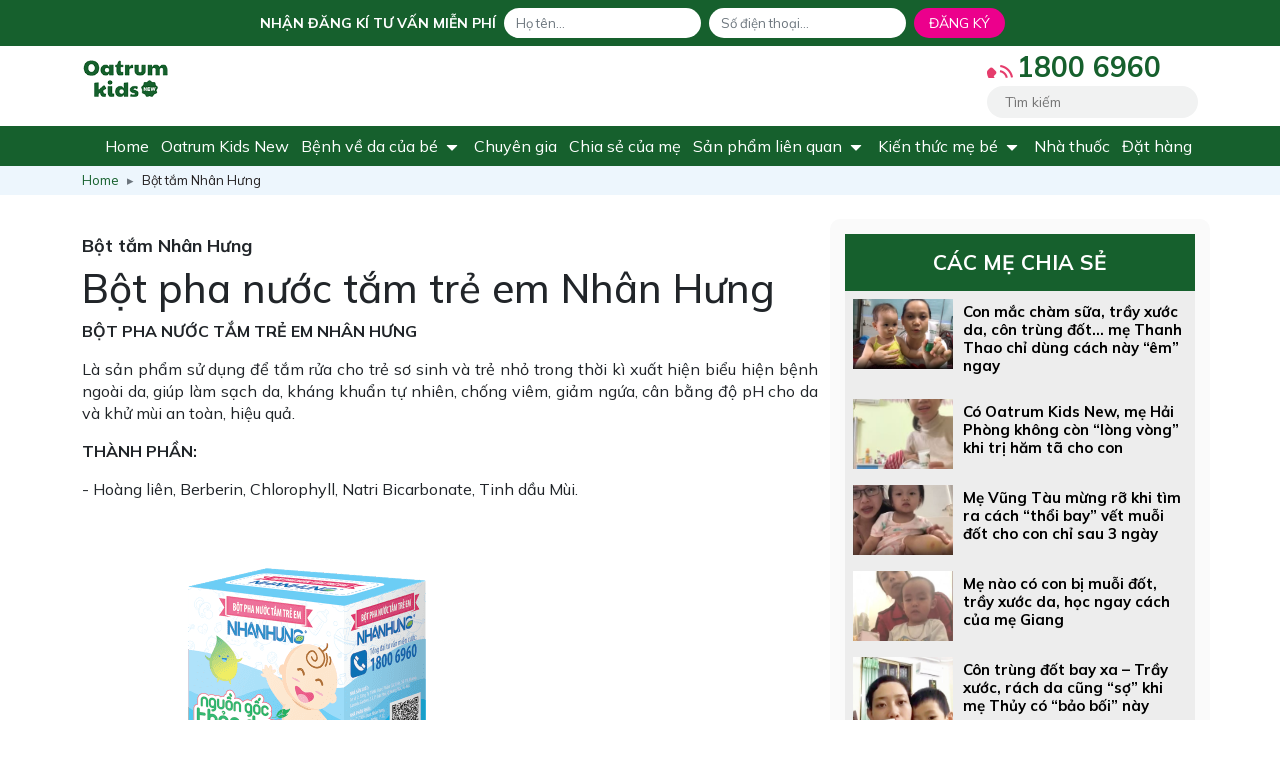

--- FILE ---
content_type: text/html; charset=UTF-8
request_url: https://oaoa.vn/bot-tam-nhan-hung
body_size: 15330
content:
<!DOCTYPE html>
<html lang="vi">
<head>
    <meta charset="UTF-8">
    <meta name="csrf-token" content="QGboSHfR2YM4sHwSF2YvuvQg3FjzzNxK0l3YttrB">
    <meta http-equiv="content-language" content="vi" />
    <meta http-equiv="Content-Type" content="text/html; charset=UTF-8">
    <meta name="viewport" content="width=device-width, initial-scale=1.0">
    <meta name="robots" content="noodp,index,follow" />
    <meta name='revisit-after' content='1 days' />

        <meta name="description" content="Bột tắm Nhân Hưng">
    <meta property="og:description" content="Bột tắm Nhân Hưng"/>
    <meta property="twitter:description" content="Bột tắm Nhân Hưng">
    
        <meta name="keywords" content="Bột tắm Nhân Hưng">
    
        <meta property="og:title" content="Bột tắm Nhân Hưng"/>
    <meta property="twitter:title" content="Bột tắm Nhân Hưng">
    <title>Bột tắm Nhân Hưng</title>
    
        <meta name="twitter:site" content="OatrumKid" />
    <meta property="og:site_name" content="OatrumKid"/>
    
    <meta property="og:locale" content="vi"/>
    <meta property="og:type" content="website"/>
    <meta property="og:url" content="https://oaoa.vn/bot-tam-nhan-hung"/>


    <!-- property twitter -->
    <meta property="twitter:card" content="summary">
    <meta property="twitter:url" content="https://oaoa.vn/bot-tam-nhan-hung">


    
    <meta property="fb:app_id" content="527621457684849"/>
    <link rel="icon" type="image/png" sizes="16x16" href="https://oaoa.vn/favicon.png">
    <meta name="csrf-token" content="QGboSHfR2YM4sHwSF2YvuvQg3FjzzNxK0l3YttrB">
    <link rel="canonical" href="https://oaoa.vn/bot-tam-nhan-hung" />
        <link rel="stylesheet" type="text/css" href="https://oaoa.vn/css/library.css">
        <link rel="preload stylesheet" type="text/css" href="https://oaoa.vn/css/main.css">
    <!-- Global site tag (gtag.js) - Google Analytics -->
<script async src="https://www.googletagmanager.com/gtag/js?id=G-8ZQYMH674D"></script>
<script>
  window.dataLayer = window.dataLayer || [];
  function gtag(){dataLayer.push(arguments);}
  gtag('js', new Date());

  gtag('config', 'G-8ZQYMH674D');
</script>

<!-- Google Tag Manager -->
<script>(function(w,d,s,l,i){w[l]=w[l]||[];w[l].push({'gtm.start':
new Date().getTime(),event:'gtm.js'});var f=d.getElementsByTagName(s)[0],
j=d.createElement(s),dl=l!='dataLayer'?'&l='+l:'';j.async=true;j.src=
'https://www.googletagmanager.com/gtm.js?id='+i+dl;f.parentNode.insertBefore(j,f);
})(window,document,'script','dataLayer','GTM-WFRXF2T');</script>
<!-- End Google Tag Manager -->

<!-- Google Tag Manager (noscript) -->
<noscript><iframe src="https://www.googletagmanager.com/ns.html?id=GTM-WFRXF2T"
height="0" width="0" style="display:none;visibility:hidden"></iframe></noscript>
<!-- End Google Tag Manager (noscript) -->        <script type='application/ld+json'>
	{
		"@context":"https://schema.org",
		"@type":"Organization",
		"url":"https://oaoa.vn",
		"sameAs":[],
		"@id":"https://oaoa.vn/#organization",
		"name":"Oaoa",
		"logo":"https://oaoa.vn/storage/photos/shares/202204/logo.png"
	}
</script>

<script type='application/ld+json'>{
	"@context":"https://schema.org",
	"@type":"WebSite",
	"@id":"https://oaoa.vn/#website",
	"url":"https://oaoa.vn/",
	"name":"Oaoa",
	"potentialAction":
	{
		"@type":"SearchAction",
		"target":"https://oaoa.vn/?s={search_term_string}",
		"query-input":"required name=search_term_string"
	}
}
</script>

<script type="application/ld+json">
	{
		"@context":"https:\/\/schema.org",
		"@graph":[[{"@context":"https:\/\/schema.org","@type":"SiteNavigationElement","id":"site-navigation","name":"Home","url":"https:\/\/oaoa.vn"},{"@context":"https:\/\/schema.org","@type":"SiteNavigationElement","id":"site-navigation","name":"Oatrum Kids New","url":"https:\/\/oaoa.vn\/oatrumkidsnew"},{"@context":"https:\/\/schema.org","@type":"SiteNavigationElement","id":"site-navigation","name":"B\u1ec7nh v\u1ec1 da c\u1ee7a b\u00e9","url":"https:\/\/oaoa.vn\/benh-ve-da-cua-be"},{"@context":"https:\/\/schema.org","@type":"SiteNavigationElement","id":"site-navigation","name":"Chuy\u00ean gia","url":"https:\/\/oaoa.vn\/chuyen-gia"},{"@context":"https:\/\/schema.org","@type":"SiteNavigationElement","id":"site-navigation","name":"Chia s\u1ebb c\u1ee7a m\u1eb9","url":"https:\/\/oaoa.vn\/chia-se-cua-me"},{"@context":"https:\/\/schema.org","@type":"SiteNavigationElement","id":"site-navigation","name":"S\u1ea3n ph\u1ea9m li\u00ean quan","url":"https:\/\/oaoa.vn\/san-pham-lien-quan"},{"@context":"https:\/\/schema.org","@type":"SiteNavigationElement","id":"site-navigation","name":"Ki\u1ebfn th\u1ee9c m\u1eb9 b\u00e9","url":"https:\/\/oaoa.vn\/kien-thuc-me-be"},{"@context":"https:\/\/schema.org","@type":"SiteNavigationElement","id":"site-navigation","name":"Nh\u00e0 thu\u1ed1c","url":"https:\/\/oaoa.vn\/he-thong-nha-thuoc"},{"@context":"https:\/\/schema.org","@type":"SiteNavigationElement","id":"site-navigation","name":"\u0110\u1eb7t h\u00e0ng","url":"https:\/\/oaoa.vn\/dat-hang"}]]
	}
</script>

</head>
<body>
    <nav id="box_top" class="navbar navbar-top fixed-top hidden-md-down">
        <div class="container">
            <ul class="list-inline">
                <li class="list-inline-item">
                    <span class="text-uppercase ml-3">Nhận đăng kí tư vấn Miễn Phí</span></li>
                <li class="list-inline-item">
                    <form class="clearfix me-3 d-flex flex-nowrap" action="https://oaoa.vn/received"  method="post">
                        <input type="hidden" name="_token" value="QGboSHfR2YM4sHwSF2YvuvQg3FjzzNxK0l3YttrB">                        <input type="hidden" name="url" value="https://oaoa.vn/bot-tam-nhan-hung">
                        <input type="hidden" name="type" value="regisSupport">
                        <input type="hidden" name="success" value="Cảm ơn bạn đã để lại thông tin. Chúng tôi sẽ liên hệ lại trong thời gian sớm nhất.">
                        <input type="hidden" name="content" value="Box tư vấn top website">
                        <div class="form-group float-left m3-2">
                            <input type="text" name="name" placeholder="Họ tên..." class="form-control bg-yellow text-red font-italic" required />
                        </div>
                        <div class="form-group float-left  ps-2">
                            <input type="number" name="phone" placeholder="Số điện thoại..." class="form-control bg-yellow text-red font-italic" required />
                        </div>
                        <button type="submit" class="btn-top text-uppercase float-left ms-2">Đăng ký</button>
                    </form>
                </li>
            </ul>
        </div>
    </nav>
    <header id="header" class="p-0 m-0 bg-white pt-lg-5">
        <div class="container">
            <div class="row">
                <div class="col-lg-6 float-lg-start float-md-none">
                    <a class="navbar-brand mt-2 mb-2 mr-0" href="https://oaoa.vn">
                                                <img src="https://oaoa.vn/storage/photos/shares/202204/logo.png" alt="Nhân Hưng" height="60" />
                                            </a>
                </div>
                <div class="col-md-6 hidden-md-down">
                    <div class="float-end mt-2">

                                                   <a href="tel:1800 6960">
                                <div class="hotline-top">1800 6960</div>
                           </a>
                                                <form class="mt-2" role="search" method="get" action="https://oaoa.vn/search">
                            <div class="search">
                                <input type="text" name="q" class="search_top" placeholder="Tìm kiếm">
                                <button>
                                    <svg version="1.1" id="Layer_1"  x="0px" y="0px"  viewBox="0 0 122.879 119.799" enable-background="new 0 0 122.879 119.799" xml:space="preserve" class="search_svg">
	<g>
		<path d="M49.988,0h0.016v0.007C63.803,0.011,76.298,5.608,85.34,14.652c9.027,9.031,14.619,21.515,14.628,35.303h0.007v0.033v0.04 h-0.007c-0.005,5.557-0.917,10.905-2.594,15.892c-0.281,0.837-0.575,1.641-0.877,2.409v0.007c-1.446,3.66-3.315,7.12-5.547,10.307 l29.082,26.139l0.018,0.016l0.157,0.146l0.011,0.011c1.642,1.563,2.536,3.656,2.649,5.78c0.11,2.1-0.543,4.248-1.979,5.971 l-0.011,0.016l-0.175,0.203l-0.035,0.035l-0.146,0.16l-0.016,0.021c-1.565,1.642-3.654,2.534-5.78,2.646 c-2.097,0.111-4.247-0.54-5.971-1.978l-0.015-0.011l-0.204-0.175l-0.029-0.024L78.761,90.865c-0.88,0.62-1.778,1.209-2.687,1.765 c-1.233,0.755-2.51,1.466-3.813,2.115c-6.699,3.342-14.269,5.222-22.272,5.222v0.007h-0.016v-0.007 c-13.799-0.004-26.296-5.601-35.338-14.645C5.605,76.291,0.016,63.805,0.007,50.021H0v-0.033v-0.016h0.007 c0.004-13.799,5.601-26.296,14.645-35.338C23.683,5.608,36.167,0.016,49.955,0.007V0H49.988L49.988,0z M50.004,11.21v0.007h-0.016 h-0.033V11.21c-10.686,0.007-20.372,4.35-27.384,11.359C15.56,29.578,11.213,39.274,11.21,49.973h0.007v0.016v0.033H11.21 c0.007,10.686,4.347,20.367,11.359,27.381c7.009,7.012,16.705,11.359,27.403,11.361v-0.007h0.016h0.033v0.007 c10.686-0.007,20.368-4.348,27.382-11.359c7.011-7.009,11.358-16.702,11.36-27.4h-0.006v-0.016v-0.033h0.006 c-0.006-10.686-4.35-20.372-11.358-27.384C70.396,15.56,60.703,11.213,50.004,11.21L50.004,11.21z" class="search_svg"/>
	</g>
</svg>

<style type="text/css">
    
</style>                                </button>
                            </div>
                        </form>
                    </div>
                </div>
            </div>
        </div>
    </header>
    <div id="menu" class="mt-2">
        <div class="container">
            <div class="panel-overlay"></div>
<div id="showmenu" class="hidden-xl-up">
    <svg version="1.1" id="Layer_1" x="0px" y="0px"  viewBox="0 0 122.879 103.609" enable-background="new 0 0 122.879 103.609" xml:space="preserve"  class="menu_bar_svg">
	<g>
		<path fill-rule="evenodd" clip-rule="evenodd" d="M10.368,0h102.144c5.703,0,10.367,4.665,10.367,10.367v0 c0,5.702-4.664,10.368-10.367,10.368H10.368C4.666,20.735,0,16.07,0,10.368v0C0,4.665,4.666,0,10.368,0L10.368,0z M10.368,82.875 h102.144c5.703,0,10.367,4.665,10.367,10.367l0,0c0,5.702-4.664,10.367-10.367,10.367H10.368C4.666,103.609,0,98.944,0,93.242l0,0 C0,87.54,4.666,82.875,10.368,82.875L10.368,82.875z M10.368,41.438h102.144c5.703,0,10.367,4.665,10.367,10.367l0,0 c0,5.702-4.664,10.368-10.367,10.368H10.368C4.666,62.173,0,57.507,0,51.805l0,0C0,46.103,4.666,41.438,10.368,41.438 L10.368,41.438z" class="menu_bar_svg" />
	</g>
</svg>
</div>
<nav id="nav-menu">
    <div class="toplg hidden-xl-up">
        <a href="https://oaoa.vn">
            <img src=" https://oaoa.vn/storage/photos/shares/202204/logo.png" class="w-100" alt="logo">
        </a>
    </div>
    <div class="menu-main-container d-flex justify-content-end">
        <ul id="menu-main">
                                    <li class="menu-item">
                <a href="https://oaoa.vn">Home</a>
            </li>
                                                <li class="menu-item">
                <a href="https://oaoa.vn/oatrumkidsnew">Oatrum Kids New</a>
            </li>
                                                <li class="menu-item dropdown">
                <a href="https://oaoa.vn/benh-ve-da-cua-be">
                    Bệnh về da của bé
                    <span class="hidden-lg-down"><svg width="24px" height="24px" viewBox="0 0 24 24" xmlns="http://www.w3.org/2000/svg">
    <path d="M11.646 15.146L5.854 9.354a.5.5 0 01.353-.854h11.586a.5.5 0 01.353.854l-5.793 5.792a.5.5 0 01-.707 0z" /></svg>
</span>
                </a>
                <span class="hidden-md-up"><svg version="1.1" id="Capa_1"  x="0px" y="0px" viewBox="0 0 30.727 30.727"  xml:space="preserve" class="arrow_down_svg2">
	<path d="M29.994,10.183L15.363,24.812L0.733,10.184c-0.977-0.978-0.977-2.561,0-3.536c0.977-0.977,2.559-0.976,3.536,0l11.095,11.093L26.461,6.647c0.977-0.976,2.559-0.976,3.535,0C30.971,7.624,30.971,9.206,29.994,10.183z" class="arrow_down_svg2"/>
	
</svg>
</span>
                <ul class="dropdown-menu">
                                        <li class="dropdown-item">
                        <a title="Bệnh chàm sữa" href="https://oaoa.vn/benh-cham-sua">
                            Bệnh chàm sữa
                        </a>
                    </li>
                                        <li class="dropdown-item">
                        <a title="Bệnh hăm tã" href="https://oaoa.vn/benh-ham-ta">
                            Bệnh hăm tã
                        </a>
                    </li>
                                        <li class="dropdown-item">
                        <a title="Bệnh rôm sảy" href="https://oaoa.vn/benh-rom-say">
                            Bệnh rôm sảy
                        </a>
                    </li>
                                        <li class="dropdown-item">
                        <a title="Bệnh mụn nhọt" href="https://oaoa.vn/benh-mun-nhot">
                            Bệnh mụn nhọt
                        </a>
                    </li>
                                        <li class="dropdown-item">
                        <a title="Bệnh mẩn ngứa" href="https://oaoa.vn/benh-man-ngua">
                            Bệnh mẩn ngứa
                        </a>
                    </li>
                                        <li class="dropdown-item">
                        <a title="Trầy xước" href="https://oaoa.vn/be-bi-tray-xuoc">
                            Trầy xước
                        </a>
                    </li>
                                        <li class="dropdown-item">
                        <a title="Côn trùng cắn" href="https://oaoa.vn/be-bi-con-trung-can">
                            Côn trùng cắn
                        </a>
                    </li>
                                        <li class="dropdown-item">
                        <a title="Bỏng" href="https://oaoa.vn/bong-nhiet-bong-nuoc-bong-lanh">
                            Bỏng
                        </a>
                    </li>
                                        <li class="dropdown-item">
                        <a title="Bệnh mề đay" href="https://oaoa.vn/benh-me-day">
                            Bệnh mề đay
                        </a>
                    </li>
                                        <li class="dropdown-item">
                        <a title="Viêm da cơ địa" href="https://oaoa.vn/viem-da-co-dia">
                            Viêm da cơ địa
                        </a>
                    </li>
                                    </ul>
            </li>
                                                <li class="menu-item">
                <a href="https://oaoa.vn/chuyen-gia">Chuyên gia</a>
            </li>
                                                <li class="menu-item">
                <a href="https://oaoa.vn/chia-se-cua-me">Chia sẻ của mẹ</a>
            </li>
                                                <li class="menu-item dropdown">
                <a href="https://oaoa.vn/san-pham-lien-quan">
                    Sản phẩm liên quan
                    <span class="hidden-lg-down"><svg width="24px" height="24px" viewBox="0 0 24 24" xmlns="http://www.w3.org/2000/svg">
    <path d="M11.646 15.146L5.854 9.354a.5.5 0 01.353-.854h11.586a.5.5 0 01.353.854l-5.793 5.792a.5.5 0 01-.707 0z" /></svg>
</span>
                </a>
                <span class="hidden-md-up"><svg version="1.1" id="Capa_1"  x="0px" y="0px" viewBox="0 0 30.727 30.727"  xml:space="preserve" class="arrow_down_svg2">
	<path d="M29.994,10.183L15.363,24.812L0.733,10.184c-0.977-0.978-0.977-2.561,0-3.536c0.977-0.977,2.559-0.976,3.536,0l11.095,11.093L26.461,6.647c0.977-0.976,2.559-0.976,3.535,0C30.971,7.624,30.971,9.206,29.994,10.183z" class="arrow_down_svg2"/>
	
</svg>
</span>
                <ul class="dropdown-menu">
                                        <li class="dropdown-item">
                        <a title="Oatrum Gold" href="https://oaoa.vn/oatrum-gold">
                            Oatrum Gold
                        </a>
                    </li>
                                        <li class="dropdown-item">
                        <a title="Bột tắm Nhân Hưng" href="https://oaoa.vn/bot-tam-nhan-hung">
                            Bột tắm Nhân Hưng
                        </a>
                    </li>
                                        <li class="dropdown-item">
                        <a title="Hoàng Tiên Đan" href="https://oaoa.vn/hoang-tien-dan">
                            Hoàng Tiên Đan
                        </a>
                    </li>
                                        <li class="dropdown-item">
                        <a title="Oatrum Kids Gel" href="https://oaoa.vn/oatrum-kids-gel">
                            Oatrum Kids Gel
                        </a>
                    </li>
                                        <li class="dropdown-item">
                        <a title="Serum Oaobi" href="https://oaoa.vn/serum-oaobi">
                            Serum Oaobi
                        </a>
                    </li>
                                        <li class="dropdown-item">
                        <a title="Bộ đôi chàm sữa Nhân Hưng" href="https://oaoa.vn/bo-doi-cham-sua">
                            Bộ đôi chàm sữa Nhân Hưng
                        </a>
                    </li>
                                        <li class="dropdown-item">
                        <a title="Xịt mũi Oatrum Spray baby" href="https://oaoa.vn/xit-mui-oatrum-spray-baby">
                            Xịt mũi Oatrum Spray baby
                        </a>
                    </li>
                                    </ul>
            </li>
                                                <li class="menu-item dropdown">
                <a href="https://oaoa.vn/kien-thuc-me-be">
                    Kiến thức mẹ bé
                    <span class="hidden-lg-down"><svg width="24px" height="24px" viewBox="0 0 24 24" xmlns="http://www.w3.org/2000/svg">
    <path d="M11.646 15.146L5.854 9.354a.5.5 0 01.353-.854h11.586a.5.5 0 01.353.854l-5.793 5.792a.5.5 0 01-.707 0z" /></svg>
</span>
                </a>
                <span class="hidden-md-up"><svg version="1.1" id="Capa_1"  x="0px" y="0px" viewBox="0 0 30.727 30.727"  xml:space="preserve" class="arrow_down_svg2">
	<path d="M29.994,10.183L15.363,24.812L0.733,10.184c-0.977-0.978-0.977-2.561,0-3.536c0.977-0.977,2.559-0.976,3.536,0l11.095,11.093L26.461,6.647c0.977-0.976,2.559-0.976,3.535,0C30.971,7.624,30.971,9.206,29.994,10.183z" class="arrow_down_svg2"/>
	
</svg>
</span>
                <ul class="dropdown-menu">
                                        <li class="dropdown-item">
                        <a title="Chăm sóc trẻ sơ sinh" href="https://oaoa.vn/cham-soc-tre-so-sinh">
                            Chăm sóc trẻ sơ sinh
                        </a>
                    </li>
                                        <li class="dropdown-item">
                        <a title="Bệnh thường gặp ở trẻ" href="https://oaoa.vn/benh-thuong-gap-o-tre">
                            Bệnh thường gặp ở trẻ
                        </a>
                    </li>
                                        <li class="dropdown-item">
                        <a title="Tin tức sức khỏe" href="https://oaoa.vn/tin-tuc-suc-khoe">
                            Tin tức sức khỏe
                        </a>
                    </li>
                                        <li class="dropdown-item">
                        <a title="Nứt cổ gà" href="https://oaoa.vn/nut-co-ga-nut-dau-ti">
                            Nứt cổ gà
                        </a>
                    </li>
                                    </ul>
            </li>
                                                <li class="menu-item">
                <a href="https://oaoa.vn/he-thong-nha-thuoc">Nhà thuốc</a>
            </li>
                                                <li class="menu-item">
                <a href="https://oaoa.vn/dat-hang">Đặt hàng</a>
            </li>
                                </ul>
    </div>
</nav>
        </div>
    </div>
    <section id="breadcrumb" class="bg_blue2">
	<div class="container">
		<nav aria-label="breadcrumb">
		  <ol class="breadcrumb" itemscope itemtype="http://schema.org/BreadcrumbList">
		  	<li class="breadcrumb-item" itemprop="itemListElement" itemscope itemtype="http://schema.org/ListItem">
		<a itemprop="item" href="https://oaoa.vn">
		<span itemprop="name"> Home </span>
		</a>
		<meta itemprop="position" content="1" />
		</li><li class="breadcrumb-item" itemprop="itemListElement" itemscope itemtype="http://schema.org/ListItem">
			<a itemprop="item" href="https://oaoa.vn/bot-tam-nhan-hung">
			<span itemprop="name">Bột tắm Nhân Hưng</span>
			</a>
			<meta itemprop="position" content="2" />
			</li>
		  </ol>
		</nav>
	</div>
</section>
<div id="wrapper" class="mt-4" >
	<div class="container">
				<div class="row">
			<div class="col-md-8">
				<div id="post" class="mt-3">
	<h1 class="font18  text-bold">
		Bột tắm Nhân Hưng
	</h1>
	<h1>Bột pha nước tắm trẻ em Nh&acirc;n Hưng</h1>

<p><strong>BỘT PHA NƯỚC TẮM TRẺ EM NH&Acirc;N HƯNG</strong></p>

<p>L&agrave; sản phẩm sử dụng để tắm rửa cho trẻ sơ sinh v&agrave; trẻ nhỏ trong thời k&igrave; xuất hiện biểu hiện bệnh ngo&agrave;i da, gi&uacute;p l&agrave;m sạch da, kh&aacute;ng khuẩn tự nhi&ecirc;n, chống vi&ecirc;m, giảm ngứa, c&acirc;n bằng độ pH cho da v&agrave; khử m&ugrave;i an to&agrave;n, hiệu quả.</p>

<p><strong>TH&Agrave;NH PHẦN:</strong></p>

<p>- Ho&agrave;ng li&ecirc;n, Berberin, Chlorophyll, Natri Bicarbonate, Tinh dầu M&ugrave;i.</p>

<p><img alt="Bột tắm trẻ em Nhân Hưng" data-src="https://oaoa.vn/storage/photos/shares/2022/hopsp-6084%20%282%29.png" src="https://oaoa.vn/storage/photos/shares/2022/hopsp-6084%20%282%29.png" /></p>

<p><strong>C&Ocirc;NG DỤNG:</strong></p>

<p>- Tinh chất Ho&agrave;ng Li&ecirc;n v&agrave; Berberin c&oacute; t&aacute;c dụng l&agrave;m sạch da, kh&aacute;ng khuẩn tự nhi&ecirc;n, khử m&ugrave;i, chống vi&ecirc;m v&agrave; giảm ngứa tr&ecirc;n da trẻ.</p>

<p>- Chlorophyll l&agrave; th&agrave;nh phần trong l&aacute; c&acirc;y, gi&uacute;p kh&aacute;ng khuẩn nhẹ, khử m&ugrave;i v&agrave; l&agrave;m sạch, mịn da.</p>

<p>- Tinh dầu M&ugrave;i c&oacute; hương thơm dễ chịu, tạo cảm gi&aacute;c thư th&aacute;i, c&oacute; t&aacute;c dụng kh&aacute;ng khuẩn, ph&ograve;ng ngừa c&aacute;c bệnh nhiễm khuẩn ngo&agrave;i da.</p>

<p>- Natri Bicarbonat c&oacute; t&aacute;c dụng l&agrave;m sạch, khử m&ugrave;i v&agrave; c&acirc;n bằng pH cho da.</p>

<p>Sản phẩm gi&uacute;p l&agrave;m sạch da, kh&aacute;ng khuẩn tự nhi&ecirc;n, chống vi&ecirc;m, giảm ngứa, khử m&ugrave;i v&agrave; c&acirc;n bằng pH cho da trẻ. Gi&uacute;p ph&ograve;ng ngừa v&agrave; hỗ trợ điều trị bệnh ngo&agrave;i da ở trẻ (<strong>r&ocirc;m sảy</strong>,&nbsp;<strong>hăm t&atilde;</strong>,&nbsp;<strong>mẩn ngứa</strong>,&nbsp;<strong>mụn nhọt</strong>,&nbsp;<strong>Ch&agrave;m Sữa</strong>,&nbsp;<strong>K&ecirc; Sữa</strong>,&nbsp;<strong>Chốc lở</strong>,&nbsp;<strong>Ph&aacute;t ban đỏ</strong>,&nbsp;<strong>Ph&aacute;t ban dị ứng</strong>,&nbsp;<strong>Ph&ograve;ng muỗi đốt</strong>,&nbsp;<strong>c&ocirc;n tr&ugrave;ng cắn</strong>&hellip;).</p>

<p><img alt="Bột tắm nhân hưng" data-src="https://oaoa.vn/storage/photos/shares/2022/bottamnhanhung121.png" src="https://oaoa.vn/storage/photos/shares/2022/bottamnhanhung121.png" /></p>

<p><strong>HƯỚNG DẪN SỬ DỤNG:</strong></p>

<p><strong>Ch&agrave;m sữa:&nbsp;</strong>Sử dụng theo từng giai đoạn của bệnh:</p>

<p>-&nbsp;<em>Giai đoạn căng da, kh&ocirc; ửng đỏ, mụn đỏ li ti:</em>&nbsp;H&ograve;a tan &frac12;&nbsp; g&oacute;i v&agrave;o khoảng 0.5 l&iacute;t nước ấm, vệ sinh v&ugrave;ng ch&agrave;m của trẻ. Kh&ocirc;ng cần tắm tr&aacute;ng lại. Sử dụng 2 lần/ ng&agrave;y.</p>

<p>-&nbsp;<em>Giai đoạn xuất hiện mụn nước k&egrave;m rỉ nước</em>: H&ograve;a tan 1 g&oacute;i v&agrave;o khoảng 1 l&iacute;t nước ấm, vệ sinh v&ugrave;ng ch&agrave;m của trẻ. Kh&ocirc;ng cần tắm tr&aacute;ng lại. Sử dụng 2 lần/ ng&agrave;y.</p>

<p>-&nbsp;<em>Giai đoạn ch&agrave;m h&oacute;a sừng, da kh&ocirc;, bong tr&oacute;c</em>: H&ograve;a tan &frac12; g&oacute;i v&agrave;o khoảng 0.5 l&iacute;t nước ấm, vệ sinh v&ugrave;ng ch&agrave;m của trẻ. Kh&ocirc;ng cần tắm tr&aacute;ng lại. Sử dụng 2 lần/ ng&agrave;y. Giai đoạn n&agrave;y cần kết hợp với sản phẩm dưỡng ẩm hoặc l&agrave;m ti&ecirc;u phần da ho&aacute; sừng kh&ocirc; cứng. Li&ecirc;n hệ b&aacute;c sĩ/ dược sĩ c&oacute; chuy&ecirc;n m&ocirc;n để được tư vấn về sản phẩm kết hợp.</p>

<p><strong>Mụn sữa, k&ecirc; sữa:&nbsp;</strong>H&ograve;a tan &frac12;&nbsp; g&oacute;i v&agrave;o khoảng 0.5 l&iacute;t nước ấm, lau v&ugrave;ng mụn của trẻ. Kh&ocirc;ng cần tắm tr&aacute;ng lại. Sử dụng 2 lần/ ng&agrave;y.</p>

<p><strong>R&ocirc;m sảy, mẩn ngứa</strong><strong>,&nbsp;</strong><strong>vi&ecirc;m da (nếp gấp, cơ địa&hellip;)</strong>: H&ograve;a tan 1 g&oacute;i v&agrave;o 5-7 l&iacute;t nước ấm, tắm hằng ng&agrave;y cho trẻ, kh&ocirc;ng cần tr&aacute;ng lại bằng nước sạch.</p>

<p><strong>Mụn nhọt</strong>: H&ograve;a tan một &iacute;t bột tắm trẻ em Nh&acirc;n Hưng với nước ấm th&agrave;nh dung dịch đậm đặc, b&ocirc;i l&ecirc;n vết mụn nhọt. Sử dụng 2 lần/ ng&agrave;y. Lau sạch v&ugrave;ng da mụn trước mỗi lần b&ocirc;i.</p>

<p><strong>Hăm da (hăm t&atilde;):</strong>&nbsp;H&ograve;a tan 1 g&oacute;i với 1 l&iacute;t nước ấm, vệ sinh v&ugrave;ng da hăm cho trẻ, kh&ocirc;ng cần tr&aacute;ng lại bằng nước sạch. Sử dụng 2 lần/ ng&agrave;y.</p>

<p><strong>Bệnh l&yacute; ngo&agrave;i da do nhiễm khuẩn, nhiễm virus (thủy đậu, sởi, herpes, ch&acirc;n tay miệng, chốc lở, ban đỏ&hellip;)</strong>: Ho&agrave; tan 1 g&oacute;i v&agrave;o khoảng 5- 7 l&iacute;t nước ấm tắm hằng ng&agrave;y cho trẻ. Kh&ocirc;ng cần tắm tr&aacute;ng lại. D&ugrave;ng phối hợp với chỉ định điều trị của b&aacute;c sĩ.</p>

<p><strong>CƠ CHẾ T&Aacute;C DỤNG CỦA BỘT PHA NƯỚC TẮM TRẺ EM NH&Acirc;N HƯNG</strong></p>

<p><strong>CẤU TẠO CỦA DA</strong></p>

<p>Cấu tr&uacute;c b&igrave;nh thường của da gồm: Lớp thượng b&igrave;, lớp b&igrave; v&agrave; lớp hạ b&igrave;. Lớp thượng b&igrave; nằm ph&iacute;a ngo&agrave;i c&ugrave;ng tiếp x&uacute;c với m&ocirc;i trường xung quanh, c&oacute; chức năng bảo vệ da chống lại c&aacute;c t&aacute;c nh&acirc;n c&oacute; hại của m&ocirc;i trường như: ho&aacute; chất, chất bẩn, vi khuẩn, tia cực t&iacute;m&hellip;Lớp b&igrave; l&agrave; lớp giữa gồm tuyến mồ h&ocirc;i v&agrave; tuyến b&atilde; nhờn tạo n&ecirc;n đặc t&iacute;nh sinh l&yacute; bảo vệ da, gồm c&aacute;c d&acirc;y thần kinh cảm gi&aacute;c v&agrave; c&aacute;c mạch m&aacute;u nu&ocirc;i dưỡng l&agrave;n da. Lớp hạ b&igrave; l&agrave; lớp trong c&ugrave;ng gồm c&aacute;c m&ocirc; mỡ v&agrave; mạch m&aacute;u thần kinh lớn.</p>

<p><img alt="" data-src="https://oaoa.vn/storage/photos/shares/files/untitled%20folder/Gioi%20thieu/Cautrucda-logo.jpg" src="https://oaoa.vn/storage/photos/shares/files/untitled%20folder/Gioi%20thieu/Cautrucda-logo.jpg" /></p>

<p>L&agrave;n da của trẻ tương đối mỏng manh chỉ bằng 1/5 cấu tr&uacute;c da của người lớn v&agrave; c&aacute;c tế b&agrave;o được sắp xếp &iacute;t chặt chẽ hơn, n&ecirc;n &ldquo;h&agrave;ng r&agrave;o&rdquo; bảo vệ da trẻ rất k&eacute;m. Dưới t&aacute;c động của c&aacute;c yếu tố mồ h&ocirc;i, nước tiểu, ph&acirc;n, bụi bẩn của m&ocirc;i trường, khiến cho l&agrave;n da của trẻ bị mất nước, kh&ocirc; r&aacute;p, bong tr&oacute;c, sần s&ugrave;i v&agrave; h&agrave;ng r&agrave;o chức năng bảo vệ của da trở n&ecirc;n suy yếu, g&acirc;y ra nhiều tổn thương kh&aacute;c như vi&ecirc;m, nhiễm tr&ugrave;ng, thậm ch&iacute; bội nhiễm&hellip;</p>

<p><strong>BỘT PHA NƯỚC TẮM TRẺ EM NH&Acirc;N HƯNG</strong></p>

<p><em>C&oacute; 3 yếu tố quan trọng ảnh hưởng trực tiếp đến l&agrave;n da của trẻ như:</em></p>

<ul>
	<li><strong><em>Độ ẩm</em></strong>: Nếu bề mặt da qu&aacute; ẩm sẽ tạo m&ocirc;i trường thuận lợi cho c&aacute;c loại vi khuẩn c&oacute; hại x&acirc;m nhập v&agrave; ph&aacute;t triển. B&ecirc;n cạnh đ&oacute;, độ ẩm qu&aacute; nhiều g&acirc;y vi&ecirc;m v&agrave; b&iacute;t tắc tuyến lỗ ch&acirc;n l&ocirc;ng khiến l&agrave;n da trẻ nổi nốt, sưng đỏ do vi&ecirc;m xuất hiện trong biểu hiện của c&aacute;c bệnh ngo&agrave;i da&hellip; Ngược lại, nếu l&agrave;n da qu&aacute; kh&ocirc; c&oacute; thể g&acirc;y t&igrave;nh trạng kh&ocirc; r&aacute;p, ửng đỏ v&agrave; dễ g&acirc;y k&iacute;ch ứng tr&ecirc;n da của trẻ.</li>
	<li><strong><em>Sự ph&aacute; hủy cấu tr&uacute;c lớp m&agrave;ng bảo vệ</em></strong>: Dưới nhiều t&aacute;c nh&acirc;n như bụi bẩn từ m&ocirc;i trường, h&oacute;a chất k&iacute;ch ứng (chất tẩy rửa, chất s&aacute;t tr&ugrave;ng, chất tạo bọt, hương liệu&hellip;) trong một số loại sữa tắm, phấn thơm l&agrave;m b&agrave;o m&ograve;n đi l&agrave;n da của trẻ, l&agrave;m cho da trở n&ecirc;n kh&ocirc; r&aacute;p, c&oacute; cảm gi&aacute;c ngứa ng&aacute;y, kh&oacute; chịu khiến trẻ g&atilde;i, quấy kh&oacute;c l&agrave;m trầy xước lớp da bảo vệ b&ecirc;n ngo&agrave;i.</li>
	<li><strong><em>Độ pH da</em></strong>: Cần duy tr&igrave; độ pH trung t&iacute;nh cho l&agrave;n da của trẻ bởi khi qu&aacute; nhiều acid hoặc qu&aacute; nhiều kiềm c&oacute; thể tạo điều kiện thuận lợi cho sự x&acirc;m nhập, ph&aacute;t triển của c&aacute;c loại vi khuẩn c&oacute; hại g&acirc;y ra t&igrave;nh trạng nhiễm khuẩn ở da b&eacute;.</li>
</ul>

<p><strong>CƠ CHẾ T&Aacute;C ĐỘNG CỦA BỘT PHA NƯỚC TẮM TRẺ EM NH&Acirc;N HƯNG</strong></p>

<p>Sản phẩm&nbsp;<strong>Bột pha nước tắm trẻ em Nh&acirc;n Hưng</strong>&nbsp;được c&aacute;c b&aacute;c sĩ khuy&ecirc;n d&ugrave;ng để tắm rửa trong thời gian b&eacute; đang bị bệnh ngo&agrave;i da bởi t&iacute;nh dịu nhẹ, an to&agrave;n v&agrave; tự nhi&ecirc;n của n&oacute;.</p>

<p>Tinh chất Ho&agrave;ng Li&ecirc;n v&agrave; Berberin được giới chuy&ecirc;n gia nghi&ecirc;n cứu v&agrave; chứng minh về khả năng kh&aacute;ng khuẩn tự nhi&ecirc;n tr&ecirc;n bề mặt da bị tổn thương do c&aacute;c chứng bệnh như&nbsp;<strong>r&ocirc;m sảy</strong>,&nbsp;<strong>hăm t&atilde;</strong>,&nbsp;<strong>mẩn ngứa</strong>,&nbsp;<strong>mụn nhọt</strong>,&nbsp;<strong>Ch&agrave;m Sữa</strong>,&nbsp;<strong>K&ecirc; Sữa</strong>,&nbsp;<strong>Chốc lở</strong>,&nbsp;<strong>Ph&aacute;t ban đỏ</strong>,&nbsp;<strong>Ph&aacute;t ban dị ứng</strong>,&nbsp;<strong>Ph&ograve;ng muỗi đốt</strong>,&nbsp;<strong>c&ocirc;n tr&ugrave;ng cắn</strong>&hellip; Sản phẩm l&agrave;m ức chế hoạt động của nhiều li&ecirc;n cầu khuẩn, tụ cầu khuẩn v&agrave; vi khuẩn c&oacute; hại. Những th&agrave;nh phần n&agrave;y được h&ograve;a tan tốt nhất trong nước ấm, tạo một lớp m&agrave;ng bảo vệ tự nhi&ecirc;n, t&aacute;c dụng như những loại kh&aacute;ng sinh tại chỗ hiệu quả tr&ecirc;n v&ugrave;ng da bệnh, gi&uacute;p giảm đau, giảm tấy đỏ, bởi khả năng ức chế hoạt động của c&aacute;c yếu tố h&oacute;a học trung gian g&acirc;y vi&ecirc;m. B&ecirc;n cạnh đ&oacute;, sự kết hợp n&agrave;y c&oacute; t&aacute;c dụng l&agrave;m dịu nhẹ l&agrave;n da của trẻ, bởi cơ chế đẩy những tế b&agrave;o tuyến b&atilde; nhờn ra khỏi cấu tr&uacute;c da, gi&uacute;p c&acirc;n bằng độ ẩm, se kh&iacute;t lỗ ch&acirc;n l&ocirc;ng, mang lại l&agrave;n da mịn m&agrave;ng cho trẻ.</p>

<p><img alt="" data-src="https://oaoa.vn/storage/photos/shares/files/untitled%20folder/Gioi%20thieu/Cochehd_BTTE_1200.jpg" src="https://oaoa.vn/storage/photos/shares/files/untitled%20folder/Gioi%20thieu/Cochehd_BTTE_1200.jpg" /></p>

<p>Chất diệp lục Chlorophyll đ&atilde; được nền y học hiện đại chứng minh c&oacute; t&aacute;c dụng khử khuẩn v&agrave; tăng tốc độ l&agrave;m l&agrave;nh bề mặt da bị tổn thương ngay cả ở những vết thương hở. Những bằng chứng về khả năng kh&aacute;ng khuẩn của Chlorophyll tạo n&ecirc;n cơn sốt ở thập ni&ecirc;n đầu thế kỷ 20 v&agrave; hiện nay đ&atilde; được tiếp tục c&ocirc;ng nhận bởi c&aacute;c chuy&ecirc;n gia y tế h&agrave;ng đầu trong v&agrave; ngo&agrave;i nước. Chlorophyll c&oacute; t&aacute;c dụng tăng tốc độ t&aacute;i tạo tế b&agrave;o hạt tr&ecirc;n bề mặt da, hỗ trợ chữa l&agrave;nh lớp biểu b&igrave; tổn thương v&agrave; l&agrave;m dịu nhẹ da trẻ.</p>

<p>Tinh dầu M&ugrave;i mang một hương thơm tự nhi&ecirc;n gi&uacute;p thư gi&atilde;n, dễ chịu, tạo cảm gi&aacute;c dịu m&aacute;t cho da b&eacute; khi tắm, giảm ngứa v&agrave; giảm sự đau r&aacute;t kh&oacute; chịu.</p>

<p>Tinh chất muối Natri Bicarbonat c&oacute; đồng t&aacute;c dụng ức chế hoạt động của vi khuẩn c&oacute; hại tr&ecirc;n v&ugrave;ng da bị tổn thương của trẻ với Berberin, gi&uacute;p c&acirc;n bằng độ pH cho da trẻ, ổn định độ ẩm v&agrave; kh&aacute;ng khuẩn, ngăn ngừa biến chứng bệnh ngo&agrave;i da.</p>

<p><strong>LƯU &Yacute;:</strong></p>

<p>- Vệ sinh v&ugrave;ng da bệnh bằng nước sạch trước khi sử dụng bột tắm.</p>

<p>- Sản phẩm ph&aacute;t huy t&aacute;c dụng tốt nhất khi ho&agrave; tan trong nước ấm sạch 37oC.</p>

<p>- Bột pha nước tắm ho&agrave;n to&agrave;n kh&ocirc;ng độc hại, nhưng do vị đắng tự nhi&ecirc;n của th&agrave;nh phần thảo dược, c&oacute; thể g&acirc;y kh&oacute; chịu cho trẻ khi v&ocirc; t&igrave;nh nuốt hoặc uống v&agrave;o.</p>

<p>- Nước tắm khi pha c&oacute; m&agrave;u v&agrave;ng xanh nhạt do m&agrave;u tự nhi&ecirc;n của th&agrave;nh phần thảo dược Berberin v&agrave; Chlorophyll. Sau khi tắm, da trẻ sẽ c&oacute; m&agrave;u v&agrave;ng nhạt, đ&acirc;y l&agrave; lớp m&agrave;ng bảo vệ da, kh&ocirc;ng cần tắm tr&aacute;ng lại bằng nước sạch. Hiện tượng n&agrave;y sẽ biến mất sau v&agrave;i ng&agrave;y khi kết th&uacute;c thời gian sử dụng sản phẩm.</p>

<p>- Nước tắm pha đặc c&oacute; thể l&agrave;m v&agrave;ng kẽ m&oacute;ng tay, m&oacute;ng ch&acirc;n v&agrave; quần &aacute;o. Hiện tượng n&agrave;y sẽ biến mất sau v&agrave;i ng&agrave;y khi kết th&uacute;c thời gian sử dụng sản phẩm.</p>

<p>- Sản phẩm c&oacute; thể sử dụng tắm hằng ng&agrave;y để dự ph&ograve;ng bệnh l&yacute; ngo&agrave;i da do nhiễm khuẩn ở trẻ.</p>

<p>- Sản phẩm kh&ocirc;ng sử dụng thay thế sản phẩm gội đầu cho trẻ.</p>

<p>- Kh&ocirc;ng n&ecirc;n d&ugrave;ng sản phẩm cho trẻ qu&aacute; mẫn cảm với bất kỳ th&agrave;nh phần n&agrave;o trong bột tắm.</p>

<p>- Sử dụng sai c&aacute;ch c&oacute; thể l&agrave;m giảm hiệu quả của sản phẩm.</p>

<p><strong>BẢO QUẢN:&nbsp;</strong>Nơi kh&ocirc; r&aacute;o tho&aacute;ng m&aacute;t, tr&aacute;nh &aacute;nh s&aacute;ng trực tiếp</p>

<p>CHI TIẾT VỀ SẢN PHẨM:&nbsp;<strong><a href="https://bottamnhanhung.vn/san-pham">BỘT TẮM NH&Acirc;N HƯNG</a></strong></p>
	</div>
<div class="comment-fb mt-3">
	<div class="fb-comments" data-href="https://oaoa.vn/bot-tam-nhan-hung" data-numposts="10" data-width="100%"></div>
</div>
<style type="text/css">
  .fb-comments, .fb-comments span, .fb-comments iframe {width: 100% !important;}
</style>

			</div>
			<div id="sidebar" class="col-md-4">
								<div id="box1" class="mb-3">
	<div class="header bg_blue">
		<h3 class="font21 fontMuliBold text-white text-uppercase text-center p-3 m-0">
			Các mẹ chia sẻ		</h3>
	</div>
	<div class="body bg_light3 p-2">
								<div class="item mb-3 w-100">
			<a href="https://oaoa.vn/con-mac-cham-sua-tray-xuoc-da-con-trung-dot-me-thanh-thao-chi-dung-cach-nay-em-ngay" >
				<div class="thumb">
					<img data-src="https://oaoa.vn/storage/photos/shares/img/con-mac-cham-sua-tray-xuoc-da-con-trung-dot-me-thanh-thao-chi-dung-cach-nay-em-ngay-1-1668.jpg" class="lazyload img_cover" alt="Con mắc chàm sữa, trầy xước da, côn trùng đốt… mẹ Thanh Thao chỉ dùng cách này “êm” ngay">
				</div>
				<h2 class="font15 fontMuliBold text-black mt-1">
					Con mắc chàm sữa, trầy xước da, côn trùng đốt… mẹ Thanh Thao chỉ dùng cách này “êm” ngay
				</h2>
			</a>
		</div>
								<div class="item mb-3 w-100">
			<a href="https://oaoa.vn/co-oatrum-kids-new-me-hai-phong-khong-con-long-vong-khi-tri-ham-ta-cho-con" >
				<div class="thumb">
					<img data-src="https://oaoa.vn/storage/photos/shares/img/co-oatrum-kids-new-me-hai-phong-khong-con-long-vong-khi-tri-ham-ta-cho-con-1-9433.jpg" class="lazyload img_cover" alt="Có Oatrum Kids New, mẹ Hải Phòng không còn “lòng vòng” khi trị hăm tã cho con">
				</div>
				<h2 class="font15 fontMuliBold text-black mt-1">
					Có Oatrum Kids New, mẹ Hải Phòng không còn “lòng vòng” khi trị hăm tã cho con
				</h2>
			</a>
		</div>
								<div class="item mb-3 w-100">
			<a href="https://oaoa.vn/me-vung-tau-mung-ro-khi-tim-ra-cach-thoi-bay-vet-muoi-dot-cho-con-chi-sau-3-ngay" >
				<div class="thumb">
					<img data-src="https://oaoa.vn/storage/photos/shares/img/me-vung-tau-mung-ro-khi-tim-ra-cach-thoi-bay-vet-muoi-dot-cho-con-chi-sau-3-ngay-1-8351.jpg" class="lazyload img_cover" alt="Mẹ Vũng Tàu mừng rỡ khi tìm ra cách “thổi bay” vết muỗi đốt cho con chỉ sau 3 ngày">
				</div>
				<h2 class="font15 fontMuliBold text-black mt-1">
					Mẹ Vũng Tàu mừng rỡ khi tìm ra cách “thổi bay” vết muỗi đốt cho con chỉ sau 3 ngày
				</h2>
			</a>
		</div>
								<div class="item mb-3 w-100">
			<a href="https://oaoa.vn/me-nao-co-con-bi-muoi-dot-tray-xuoc-da-hoc-ngay-cach-cua-me-giang" >
				<div class="thumb">
					<img data-src="https://oaoa.vn/storage/photos/shares/img/me-nao-co-con-bi-muoi-dot-tray-xuoc-da-hoc-ngay-cach-cua-me-giang-1-7448.jpg" class="lazyload img_cover" alt="Mẹ nào có con bị muỗi đốt, trầy xước da, học ngay cách của mẹ Giang">
				</div>
				<h2 class="font15 fontMuliBold text-black mt-1">
					Mẹ nào có con bị muỗi đốt, trầy xước da, học ngay cách của mẹ Giang
				</h2>
			</a>
		</div>
								<div class="item mb-3 w-100">
			<a href="https://oaoa.vn/con-trung-dot-bay-xa-tray-xuoc-rach-da-cung-so-khi-me-thuy-co-bao-boi-nay" >
				<div class="thumb">
					<img data-src="https://oaoa.vn/storage/photos/shares/img/con-trung-dot-bay-xa-tray-xuoc-rach-da-cung-so-khi-me-thuy-co-bao-boi-nay-1-6375.jpg" class="lazyload img_cover" alt="Côn trùng đốt bay xa – Trầy xước, rách da cũng “sợ” khi mẹ Thủy có “bảo bối” này">
				</div>
				<h2 class="font15 fontMuliBold text-black mt-1">
					Côn trùng đốt bay xa – Trầy xước, rách da cũng “sợ” khi mẹ Thủy có “bảo bối” này
				</h2>
			</a>
		</div>
																							</div>
</div>				<div id="box2"  class="mb-3">
	<a href="tel:1800 6960">
				<img data-src="https://oaoa.vn/storage/photos/shares/2022/bannertongdai-3226.jpg" class="lazyload w-100" alt="1800 6960" >
			</a>
</div>				<!-- <div id="box3"  class="mb-3">
	<div class="header bg_blue">
		<h3 class="font21 fontMuliBold text-white text-uppercase text-center p-3 m-0">
			Video		</h3>
	</div>
	<div class="body bg_blue3">
				<a href="https://oaoa.vn/nhung-luu-y-quan-trong-khi-tam-cho-tre-so-sinh-va-tre-nho" >
			<div class="thumb thumb_video">
				<img data-src="https://i.ytimg.com/vi/5Vr_PUJ9VmU/mqdefault.jpg" alt="Những lưu ý quan trọng khi tắm cho trẻ sơ sinh và trẻ nhỏ" class="lazyload w-100">
				<div class="hover-img"></div>
			</div>		
		</a>
			</div>
</div> -->				<!-- <div id="box4"  class="mb-3">
	<div class="header bg_blue">
		<h3 class="font21 fontMuliBold text-white text-uppercase text-center p-3 m-0">
			CHUYÊN GIA TƯ VẤN		</h3>
	</div>
	<div class="body bg_blue3">
		<div class="doctor">
			
		</div>
		<div class="bg_blue p-3">
			<p class="text-white">Hãy gọi ngay tổng đài 
			1800 6960			 (miễn phí cước) để được các chuyên gia nhiều năm kinh nghiệm tư vấn trực tiếp.</p>
			<form action="#" method="post">
				<div class="form-group">
					<input class="form-control" id="title_question2" type="text" name="title" required placeholder="Tiêu đề*">
				</div>
				<div class="form-group">
					<textarea  class="form-control" id="content_question2" placeholder="Nội dung câu hỏi*" rows="3"></textarea>
				</div>
				<div onclick="openInputInfo(2)" class="btn_submit font15 w-100 text-center">Gửi câu hỏi</div>
			</form>
		</div>
	</div>
</div> -->				<div id="box5"  class="mb-3">
	<div class="header bg_blue">
		<h3 class="font21 fontMuliBold text-white text-uppercase text-center p-3 m-0">
					</h3>
	</div>
	<div class="body bg_light2 p-4">
			</div>
</div>
				<div id="box6"  class="mb-3">
	<div class="header bg_blue">
		<h3 class="font21 fontMuliBold text-white text-uppercase text-center p-3 m-0">
			ĐIỂM BÁN		</h3>
	</div>
	<div class="body bg_blue p-3">
		<div class="row">
			<div class="col-6 map text-center">

			</div>
						<div class="col-6">
				<ul class="list">
																				<li class="mb-2"><a href="https://oaoa.vn/ha-noi" class="text-white fontMuliBold font15">Hà Nội</a></li>
															<li class="mb-2"><a href="https://oaoa.vn/hai-phong" class="text-white fontMuliBold font15">Hải Phòng</a></li>
															<li class="mb-2"><a href="https://oaoa.vn/nam-dinh" class="text-white fontMuliBold font15">Nam Định</a></li>
															<li class="mb-2"><a href="https://oaoa.vn/son-la" class="text-white fontMuliBold font15">Sơn La</a></li>
															<li class="mb-2"><a href="https://oaoa.vn/dien-bien" class="text-white fontMuliBold font15">Điện Biên</a></li>
															<li class="mb-2"><a href="https://oaoa.vn/thanh-hoa" class="text-white fontMuliBold font15">Thanh Hoá</a></li>
															<li class="mb-2"><a href="https://oaoa.vn/nghe-an" class="text-white fontMuliBold font15">Nghệ An</a></li>
															<li class="mb-2"><a href="https://oaoa.vn/quang-binh" class="text-white fontMuliBold font15">Quảng Bình</a></li>
														</ul>
			</div>
			<div class="col-12 mt-3">
				<select onchange="goTo(this.value);" class="form-control">
					<option>Tỉnh khác</option>
															<option value="https://oaoa.vn/ha-noi">
						Hà Nội
					</option>
										<option value="https://oaoa.vn/thanh-xuan">
						Thanh Xuân
					</option>
										<option value="https://oaoa.vn/thanh-oai">
						Thanh Oai
					</option>
										<option value="https://oaoa.vn/cau-giay">
						Cầu Giấy
					</option>
										<option value="https://oaoa.vn/dan-phuong">
						Đan Phượng
					</option>
										<option value="https://oaoa.vn/thuong-tin">
						Thường Tín
					</option>
										<option value="https://oaoa.vn/bac-tu-liem">
						Bắc Từ Liêm
					</option>
										<option value="https://oaoa.vn/dong-anh">
						Đông Anh
					</option>
										<option value="https://oaoa.vn/dong-da">
						Đống Đa
					</option>
										<option value="https://oaoa.vn/ba-dinh">
						Ba Đình
					</option>
										<option value="https://oaoa.vn/gia-lam">
						Gia Lâm
					</option>
										<option value="https://oaoa.vn/ha-dong">
						Hà Đông
					</option>
										<option value="https://oaoa.vn/hai-ba-trung">
						Hai Bà Trưng
					</option>
										<option value="https://oaoa.vn/hoan-kiem">
						Hoàn Kiếm
					</option>
										<option value="https://oaoa.vn/hoang-mai">
						Hoàng Mai
					</option>
										<option value="https://oaoa.vn/long-bien">
						Long Biên
					</option>
										<option value="https://oaoa.vn/me-linh">
						Mê Linh
					</option>
										<option value="https://oaoa.vn/phuc-tho">
						Phúc Thọ
					</option>
										<option value="https://oaoa.vn/quoc-oai">
						Quốc Oai
					</option>
										<option value="https://oaoa.vn/soc-son">
						Sóc Sơn
					</option>
										<option value="https://oaoa.vn/son-tay">
						Sơn Tây
					</option>
										<option value="https://oaoa.vn/tay-ho">
						Tây Hồ
					</option>
										<option value="https://oaoa.vn/thach-that">
						Thạch Thất
					</option>
										<option value="https://oaoa.vn/nam-tu-liem">
						Nam Từ Liêm
					</option>
										<option value="https://oaoa.vn/chuong-my">
						Chương Mỹ
					</option>
										<option value="https://oaoa.vn/my-duc">
						Mỹ Đức
					</option>
										<option value="https://oaoa.vn/phu-xuyen">
						Phú Xuyên
					</option>
										<option value="https://oaoa.vn/ung-hoa">
						Ứng Hòa
					</option>
										<option value="https://oaoa.vn/hoai-duc">
						Hoài Đức
					</option>
										<option value="https://oaoa.vn/ba-vi">
						Ba Vì
					</option>
										<option value="https://oaoa.vn/bac-ninh">
						Bắc Ninh
					</option>
										<option value="https://oaoa.vn/ha-nam">
						Hà Nam
					</option>
										<option value="https://oaoa.vn/ninh-binh">
						Ninh Bình
					</option>
										<option value="https://oaoa.vn/hai-duong">
						Hải Dương
					</option>
										<option value="https://oaoa.vn/thai-nguyen">
						Thái Nguyên
					</option>
										<option value="https://oaoa.vn/phu-tho">
						Phú Thọ
					</option>
										<option value="https://oaoa.vn/quang-ninh">
						Quảng Ninh
					</option>
										<option value="https://oaoa.vn/lao-cai">
						Lào Cai
					</option>
										<option value="https://oaoa.vn/hung-yen">
						Hưng Yên
					</option>
										<option value="https://oaoa.vn/son-la">
						Sơn La
					</option>
										<option value="https://oaoa.vn/lai-chau">
						Lai Châu
					</option>
										<option value="https://oaoa.vn/nam-dinh">
						Nam Định
					</option>
										<option value="https://oaoa.vn/tuyen-quang">
						Tuyên Quang
					</option>
										<option value="https://oaoa.vn/bac-giang">
						Bắc Giang
					</option>
										<option value="https://oaoa.vn/thai-binh">
						Thái Bình
					</option>
										<option value="https://oaoa.vn/cao-bang">
						Cao Bằng
					</option>
										<option value="https://oaoa.vn/ha-giang">
						Hà Giang
					</option>
										<option value="https://oaoa.vn/hai-phong">
						Hải Phòng
					</option>
										<option value="https://oaoa.vn/yen-bai">
						Yên Bái
					</option>
										<option value="https://oaoa.vn/vinh-phuc">
						Vĩnh Phúc
					</option>
										<option value="https://oaoa.vn/hoa-binh">
						Hòa Bình
					</option>
										<option value="https://oaoa.vn/dien-bien">
						Điện Biên
					</option>
										<option value="https://oaoa.vn/bac-kan">
						Bắc Kạn
					</option>
										<option value="https://oaoa.vn/lang-son">
						Lạng Sơn
					</option>
										<option value="https://oaoa.vn/hoa-binh81">
						Hòa Bình
					</option>
										<option value="https://oaoa.vn/da-nang">
						Đà Nẵng
					</option>
										<option value="https://oaoa.vn/quang-tri">
						Quảng Trị
					</option>
										<option value="https://oaoa.vn/thua-thien-hue">
						Thừa Thiên Huế
					</option>
										<option value="https://oaoa.vn/ha-tinh">
						Hà Tĩnh
					</option>
										<option value="https://oaoa.vn/quang-nam">
						Quảng Nam
					</option>
										<option value="https://oaoa.vn/nghe-an">
						Nghệ An
					</option>
										<option value="https://oaoa.vn/quang-binh">
						Quảng Bình
					</option>
										<option value="https://oaoa.vn/thanh-hoa">
						Thanh Hóa
					</option>
										<option value="https://oaoa.vn/quang-ngai">
						Quảng Ngãi
					</option>
										<option value="https://oaoa.vn/bac-lieu">
						Bạc Liêu
					</option>
										<option value="https://oaoa.vn/an-giang">
						An Giang
					</option>
										<option value="https://oaoa.vn/dong-thap">
						Đồng Tháp
					</option>
										<option value="https://oaoa.vn/soc-trang">
						Sóc Trăng
					</option>
										<option value="https://oaoa.vn/vinh-long">
						Vĩnh Long
					</option>
										<option value="https://oaoa.vn/hau-giang">
						Hậu Giang
					</option>
										<option value="https://oaoa.vn/tien-giang">
						Tiền Giang
					</option>
										<option value="https://oaoa.vn/ben-tre">
						Bến Tre
					</option>
										<option value="https://oaoa.vn/tra-vinh">
						Trà Vinh
					</option>
										<option value="https://oaoa.vn/ca-mau">
						Cà Mau
					</option>
										<option value="https://oaoa.vn/can-tho">
						Cần Thơ
					</option>
										<option value="https://oaoa.vn/long-an">
						Long An
					</option>
										<option value="https://oaoa.vn/kien-giang">
						Kiên Giang
					</option>
										<option value="https://oaoa.vn/sai-gon">
						Sài Gòn
					</option>
										<option value="https://oaoa.vn/quan-6">
						Quận 6
					</option>
										<option value="https://oaoa.vn/quan-binh-tan">
						Quận Bình Tân
					</option>
										<option value="https://oaoa.vn/huyen-hoc-mon">
						Huyện Hóc Môn
					</option>
										<option value="https://oaoa.vn/huyen-cu-chi">
						Huyện Củ Chi
					</option>
										<option value="https://oaoa.vn/quan-binh-thanh">
						Quận Bình Thạnh
					</option>
										<option value="https://oaoa.vn/quan-11">
						Quận 11
					</option>
										<option value="https://oaoa.vn/quan-12">
						Quận 12
					</option>
										<option value="https://oaoa.vn/quan-5">
						Quận 5
					</option>
										<option value="https://oaoa.vn/quan-tan-phu">
						Quận Tân Phú
					</option>
										<option value="https://oaoa.vn/huyen-nha-be">
						Huyện Nhà Bè
					</option>
										<option value="https://oaoa.vn/quan-tan-binh">
						Quận Tân Bình
					</option>
										<option value="https://oaoa.vn/quan-go-vap">
						Quận Gò Vấp
					</option>
										<option value="https://oaoa.vn/huyen-binh-chanh">
						Huyện Bình Chánh
					</option>
										<option value="https://oaoa.vn/quan-7">
						Quận 7
					</option>
										<option value="https://oaoa.vn/quan-3">
						Quận 3
					</option>
										<option value="https://oaoa.vn/quan-4">
						Quận 4
					</option>
										<option value="https://oaoa.vn/quan-thu-duc">
						Quận Thủ Đức
					</option>
										<option value="https://oaoa.vn/quan-9">
						Quận 9
					</option>
										<option value="https://oaoa.vn/quan-8">
						Quận 8
					</option>
										<option value="https://oaoa.vn/quan-phu-nhuan">
						Quận Phú Nhuận
					</option>
										<option value="https://oaoa.vn/quan-1">
						Quận 1
					</option>
										<option value="https://oaoa.vn/ba-ria-vung-tau">
						Bà Rịa - Vũng Tàu
					</option>
										<option value="https://oaoa.vn/dong-nai">
						Đồng Nai
					</option>
										<option value="https://oaoa.vn/binh-duong">
						Bình Dương
					</option>
										<option value="https://oaoa.vn/binh-phuoc">
						Bình Phước
					</option>
										<option value="https://oaoa.vn/tay-ninh">
						Tây Ninh
					</option>
										<option value="https://oaoa.vn/dak-lak">
						Đăk Lắk
					</option>
										<option value="https://oaoa.vn/lam-dong">
						Lâm Đồng
					</option>
										<option value="https://oaoa.vn/dak-nong">
						Đắk Nông
					</option>
										<option value="https://oaoa.vn/gia-lai">
						Gia Lai
					</option>
										<option value="https://oaoa.vn/binh-thuan">
						Bình Thuận
					</option>
										<option value="https://oaoa.vn/phu-yen">
						Phú Yên
					</option>
										<option value="https://oaoa.vn/kon-tum">
						Kon Tum
					</option>
										<option value="https://oaoa.vn/binh-dinh">
						Bình Định
					</option>
										<option value="https://oaoa.vn/khanh-hoa">
						Khánh Hòa
					</option>
										<option value="https://oaoa.vn/ninh-thuan">
						Ninh Thuận
					</option>
										<option value="https://oaoa.vn/ninh-hoa">
						Ninh Hòa
					</option>
										<option value="https://oaoa.vn/tinh-muon-them-vao">
						Tỉnh muốn thêm vào
					</option>
														</select>
			</div>
					</div>

	</div>
</div>
<script type="text/javascript">
	function goTo(url){
		window.location = url;
	}
</script>
				<!-- <div id="box7"  class="mb-3">
	<div class="header bg_blue">
		<h3 class="font21 fontMuliBold text-white text-uppercase text-center p-3 m-0">
			CHUYÊN GIA CHIA SẺ		</h3>
	</div>
	<div class="body bg_light2">
		<div class="img">
							<img data-src="/storage/https://oaoa.vn/storage/photos/shares/doctor.png" align="banner" class="w-100 lazyload ">
					</div>
		<div class="readmore bg_light2 p-4">
			<p class="fontMuliBold font15 text-black">
				Chuyên gia chia sẻ về Gel đa năng Oatrum Kids New			</p>
			<a href="https://oaoa.vn/chuyen-gia" class="pull-right mt-2 btn_readmore text-white fontMuli">Xem thêm</a>
		</div>
	</div>
</div> -->				<div id="box8"  class="mb-3 mt-3 text-center">
	<div id="fb-root"></div>
<div class="fb-page" data-href="https://www.facebook.com/geloatrumkidsnew" data-tabs="timeline" data-width="" data-height="220" data-small-header="false" data-adapt-container-width="true" data-hide-cover="false" data-show-facepile="true"><blockquote cite="https://www.facebook.com/geloatrumkidsnew" class="fb-xfbml-parse-ignore"><a href="https://www.facebook.com/geloatrumkidsnew">Gel bôi da đa năng Oatrum Kids New - Chuyên gia chăm sóc da bé</a></blockquote></div></div>							</div>
		</div>
	</div>
</div>
<footer>
	<div class="ruler blue"></div>
	<div class="ruler green"></div>
	<div class="ruler pink"></div>
	<div class="container mt-5 mb-4 pt-5">
		<div class="row">
			<div class="col-md-5">
				<a href="https://oaoa.vn">
										<img data-src="https://oaoa.vn/storage/photos/shares/202204/logo.png" class="lazyload flogo" alt="Nhân Hưng" height="60" />
									</a>
				<div class="info">
					<label class="font16">Địa chỉ</label>
					<div class="item">
						<label>CS1:</label> N8A7, Nguyễn Thị Thập, Thanh Xuân, Hà Nội
					</div>
					<div class="item">
						<label>CS2:</label>65 Lê Trung Nghĩa, Tân Bình , TP Hồ Chí Minh
					</div>
					<div class="item">
						<label>Hotline:</label> <a style="font-weight:bold;" href="tel: 1800 6960">1800 6960</a>
					</div>
					<div class="item">
						<label>Email:</label> <a href="/cdn-cgi/l/email-protection" class="__cf_email__" data-cfemail="cfa0aea0ae8fa8a2aea6a3e1aca0a2">[email&#160;protected]</a>
					</div>
					<div class="item">
						Nội dung: Dược sĩ Đinh Thị Duyên
					</div>
				</div>
				<div class="bct">
					<img src="https://oaoa.vn/storage/photos/shares/202204/bct.png" alt="logo bo cong thuong">
				</div>
			</div>
			<div class="col-md-4">
				<div class="ftitle">
					Về chúng tôi
				</div>
				<div class="info">
																				<div class="item">
						<a href="https://oaoa.vn/gioi-thieu">
							- Giới thiệu
						</a>
					</div>
															<div class="item">
						<a href="https://oaoa.vn/oatrumkidsnew">
							- Sản phẩm Oatrum Kids New
						</a>
					</div>
															<div class="item">
						<a href="https://oaoa.vn/chuyen-gia">
							- Đội ngũ dược sĩ
						</a>
					</div>
															<div class="item">
						<a href="https://oaoa.vn/he-thong-nha-thuoc">
							- Địa chỉ nhà thuốc
						</a>
					</div>
															<div class="item">
						<a href="https://oaoa.vn/dat-hang">
							- Đặt hàng Online
						</a>
					</div>
															<div class="item">
						<a href="https://oaoa.vn/khuyen-mai">
							- Khuyến mãi
						</a>
					</div>
															<div class="item">
						<a href="https://oaoa.vn/oatrum-kids-new">
							- Thông tin về Oatrum Kids new
						</a>
					</div>
															<div class="item">
						<a href="">
							
						</a>
					</div>
															<div class="item">
						<a href="">
							
						</a>
					</div>
															<div class="item">
						<a href="">
							
						</a>
					</div>
														</div>
				<ul class="social mt-3">
					<li class="item">
						<a rel="nofollow" href="https://www.facebook.com/geloatrumkidsnew">
							<img class="lazyload normar" data-src="https://oaoa.vn/img/icon_fb.png" alt="icon fb">
							<img class="lazyload hover" data-src="https://oaoa.vn/img/icon_fb_hover.png" alt="icon fb">
						</a>
					</li>
					<li class="item">
						<a rel="nofollow"  href="https://www.youtube.com/channel/UCtzO0hQxvAQNnwKyakAYgYg">
							<img  class="lazyload normar" data-src="https://oaoa.vn/img/icon_youtube.png" alt="icon youtube">
							<img class="lazyload hover" data-src="https://oaoa.vn/img/icon_youtube_hover.png" alt="icon youtube">
						</a>
					</li>
					<li class="item">
						<a rel="nofollow"  href="">
							<img class="lazyload normar"  data-src="https://oaoa.vn/img/icon_zalo.png" alt="icon zalo">
							<img class="lazyload hover" data-src="https://oaoa.vn/img/icon_zalo_hover.png" alt="icon zalo">
						</a>
					</li>
					<li class="item">
						<a  rel="nofollow"  href="#">
							<img  class="lazyload normar" data-src="https://oaoa.vn/img/icon_printer.png" alt="icon printer">
							<img  class="lazyload hover" data-src="https://oaoa.vn/img/icon_printer_hover.png" alt="icon printer">
						</a>
					</li>

				</ul>
			</div>
			<div class="col-md-3">
				<div class="ftitle">
					Chuyên mục
				</div>
				<div class="info">
																				<div class="item">
						<a href="https://oaoa.vn/thu-thai">
							- Thụ Thai
						</a>
					</div>
															<div class="item">
						<a href="https://oaoa.vn/mang-thai">
							- Mang Thai
						</a>
					</div>
															<div class="item">
						<a href="https://oaoa.vn/sinh-con">
							- Sinh con
						</a>
					</div>
															<div class="item">
						<a href="">
							
						</a>
					</div>
															<div class="item">
						<a href="">
							
						</a>
					</div>
															<div class="item">
						<a href="">
							
						</a>
					</div>
															<div class="item">
						<a href="">
							
						</a>
					</div>
															<div class="item">
						<a href="">
							
						</a>
					</div>
															<div class="item">
						<a href="">
							
						</a>
					</div>
															<div class="item">
						<a href="">
							
						</a>
					</div>
														</div>
			</div>
		</div>
	</div>
</footer>
<div id="copyright" class="bg_blue text-white p-2 text-center">
	Bản quyền  thuộc về ©Gel đa năng oatrum Kids New</div>
<div class="container">
	<div class="col-md-12">
		<div id="bttop">
			<img src="https://oaoa.vn/img/scroll_top.png" alt="scrolltop">
		</div>
	</div>
</div>
<div id="scriptLoad" style="display: none;"></div>
<script data-cfasync="false" src="/cdn-cgi/scripts/5c5dd728/cloudflare-static/email-decode.min.js"></script><script  rel="preload" type="text/javascript" src="https://oaoa.vn/js/frontend.js"></script>
<script type="text/javascript">
	function openInputInfo(type){
		if(type == 1){
			document.getElementById("type").value ="regisSupport";
			var title = $('#title_question1').val();
			var content = $('#content_question1').val();
		}else if(type == 2){
			document.getElementById("type").value ="sentQuestion";
			var title = $('#title_question2').val();
			var content = $('#content_question2').val();
		}else{
			document.getElementById("type").value ="questionBox";
			var title = $('#title_question').val();
			var content = $('#content_question').val();
		}
		if(title == '')
			alert("Vui lòng nhập tiêu đề câu hỏi");
		else if(content == '')
			alert('Vui lòng nhập nội dung câu hỏi');
		else{
			document.getElementById("title_q").value =title;
			document.getElementById("content_q").value =content;
			$('#inputInfo').modal('show');
		}
	}
</script>
<div class="modal fade" id="inputInfo" tabindex="-1" role="dialog" aria-labelledby="exampleModalCenterTitle" aria-hidden="true">
	<div class="modal-dialog modal-dialog-centered" role="document">
		<div class="modal-content">
			<div class="modal-body">
				<form action="https://oaoa.vn/received" method="post">
					<input type="hidden" name="_token" value="QGboSHfR2YM4sHwSF2YvuvQg3FjzzNxK0l3YttrB">					<input type="hidden" name="url" value="https://oaoa.vn/bot-tam-nhan-hung">
					<input type="hidden" name="type" id="type" value="questionBox">
					<input type="hidden" name="title" id="title_q">
					<input type="hidden" name="content" id="content_q">
					<input type="hidden" name="success" value="Cảm ơn bạn đã đặt câu hỏi. Câu hỏi của bạn đã được gửi. Bạn sẽ nhận được câu trả lời trong thời gian sớm nhất.">
					<h5 class="modal-title mb-3 fontMuliBold font21" style="float: left;" >
						Bạn vui lòng điền thêm thông tin.
					</h5>
					<button type="button" class="close" data-dismiss="modal" aria-label="Close">
						<span aria-hidden="true">&times;</span>
					</button>
					<div class="form-group mb-3">
						<input class="form-control" type="text" name="name" required placeholder="Họ và tên*">
					</div>
					<div class="form-group mb-3">
						<input class="form-control" type="number" name="phone" required placeholder="Số điện thoại*">
					</div>
					<div class="form-group text-center">
						<button type="submit" class="btn btn-primary font15 fontMuliBold text-uppercase">Hoàn tất</button>
					</div>
				</form>
			</div>
		</div>
	</div>
</div>
<!--DMCA-->
<a href="//www.dmca.com/Protection/Status.aspx?ID=5e264049-0401-4cc1-b0f6-9ad5508d4522" title="DMCA.com Protection Status" class="dmca-badge"> <img src ="https://images.dmca.com/Badges/_dmca_premi_badge_5.png?ID=5e264049-0401-4cc1-b0f6-9ad5508d4522"  alt="DMCA.com Protection Status" /></a>  <script src="https://images.dmca.com/Badges/DMCABadgeHelper.min.js"> </script>


<!-- Facebook Pixel Code -->
<script>
!function(f,b,e,v,n,t,s)
{if(f.fbq)return;n=f.fbq=function(){n.callMethod?
n.callMethod.apply(n,arguments):n.queue.push(arguments)};
if(!f._fbq)f._fbq=n;n.push=n;n.loaded=!0;n.version='2.0';
n.queue=[];t=b.createElement(e);t.async=!0;
t.src=v;s=b.getElementsByTagName(e)[0];
s.parentNode.insertBefore(t,s)}(window, document,'script',
'https://connect.facebook.net/en_US/fbevents.js');
fbq('init', '988598958647751');
fbq('track', 'PageView');
</script>
<noscript><img height="1" width="1" style="display:none"
src="https://www.facebook.com/tr?id=988598958647751&ev=PageView&noscript=1"
/></noscript>
<!-- End Facebook Pixel Code -->

<div class="zalo-chat-widget" data-oaid="3954893401093250492" data-welcome-message="Rất vui khi được hỗ trợ bạn!" data-autopopup="0" data-width="" data-height=""></div>

<script src="https://sp.zalo.me/plugins/sdk.js"></script>

<script lang="javascript">var _vc_data = {id : 4451117, secret : 'e35926a8e47fc61036d9e2bab43e254e'};(function() {var ga = document.createElement('script');ga.type = 'text/javascript';ga.async=true; ga.defer=true;ga.src = '//live.vnpgroup.net/client/tracking.js?id=4451117';var s = document.getElementsByTagName('script');s[0].parentNode.insertBefore(ga, s[0]);})();</script><script defer src="https://static.cloudflareinsights.com/beacon.min.js/vcd15cbe7772f49c399c6a5babf22c1241717689176015" integrity="sha512-ZpsOmlRQV6y907TI0dKBHq9Md29nnaEIPlkf84rnaERnq6zvWvPUqr2ft8M1aS28oN72PdrCzSjY4U6VaAw1EQ==" data-cf-beacon='{"version":"2024.11.0","token":"869027fe4306426bba4f2b00b91be46d","r":1,"server_timing":{"name":{"cfCacheStatus":true,"cfEdge":true,"cfExtPri":true,"cfL4":true,"cfOrigin":true,"cfSpeedBrain":true},"location_startswith":null}}' crossorigin="anonymous"></script>
</body>
</html>


--- FILE ---
content_type: text/json;charset=utf-8
request_url: https://api.widget.zalo.me/v1/oa?oaid=3954893401093250492
body_size: 48
content:
{"error_message":"Success","data":{"oaMenu":[],"name":"Dược Nhân Hưng","avatar":"https://s160-ava-talk.zadn.vn/f/c/3/e/1/160/1e857fab33cdf2d86514a0f86180f3bc.jpg","guestEnabled":true},"error_code":0}